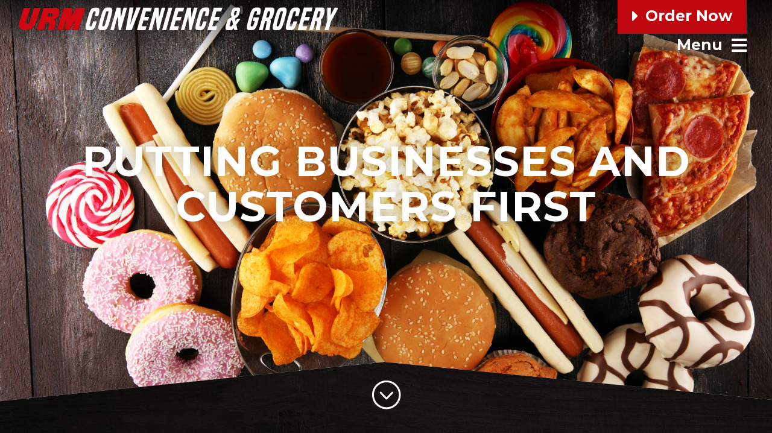

--- FILE ---
content_type: text/html; charset=UTF-8
request_url: https://urmconveniencestores.com/packaging-disposables/
body_size: 4491
content:
<!DOCTYPE html>
<html lang="en" > 
<head >
    <meta charset="utf-8" >
    <meta http-equiv="X-UA-Compatible" content="IE=edge" >
    <meta name="viewport" content="width=device-width, initial-scale=1.0" >

    <link rel="shortcut icon" href="/core/templates/urmconveniencestores/images/icons/urm_favicon.gif" >

    <title >Home > URM Convenience Stores</title >

            <link
            href="/?action=css&amp;items%5B%5D=font&amp;items%5B%5D=bootstrap.min&amp;items%5B%5D=editor&amp;items%5B%5D=format&amp;items%5B%5D=formatMediaQuery&amp;items%5B%5D=animate"
            rel="stylesheet">
    <link rel="stylesheet" href="https://use.fontawesome.com/releases/v5.1.0/css/all.css" integrity="sha384-lKuwvrZot6UHsBSfcMvOkWwlCMgc0TaWr+30HWe3a4ltaBwTZhyTEggF5tJv8tbt" crossorigin="anonymous">
    <link href="https://fonts.googleapis.com/css?family=Montserrat:300,400,500,600,700,800" rel="stylesheet">

    <link rel="stylesheet" type="text/css" href="/core/templates/urmfoodservice/style/pro-slider/slider-pro.min.css" media="screen" />
    <link rel="stylesheet" type="text/css" href="/core/templates/urmfoodservice/style/pro-slider/examples.css" media="screen" />
    <script type="text/javascript" src="/core/templates/urmfoodservice/includes/jquery-1.11.0.min.js"></script>
    <script type="text/javascript" src="/core/templates/urmfoodservice/includes/jquery.sliderPro.min.js"></script>

        <script type="text/javascript">
        $( document ).ready(function() {
            $( '.slider-pro' ).sliderPro({
                width: 960,
                height: 500,
                fade: true,
                arrows: true,
                buttons: false,
                fullScreen: true,
                shuffle: true,
                smallSize: 500,
                mediumSize: 1000,
                largeSize: 3000,
                thumbnailArrows: true,
                autoplay: false
            });
        });
    </script>
	<script>
		(function(i,s,o,g,r,a,m){i['GoogleAnalyticsObject']=r;i[r]=i[r]||function(){
			(i[r].q=i[r].q||[]).push(arguments)},i[r].l=1*new Date();a=s.createElement(o),
			m=s.getElementsByTagName(o)[0];a.async=1;a.src=g;m.parentNode.insertBefore(a,m)
		})(window,document,'script','https://www.google-analytics.com/analytics.js','ga');

		ga('create', 'UA-84611724-1', 'auto');
		ga('send', 'pageview');

	</script>
</head>
<body>
<div id="c_popup" class="modal">
    <div class="modal-content">
        <span class="c_close c_closeTwo">&times;</span>
        <div class="col-12 col-sm-5 c_img">
            <img src="/core/templates/urmfoodservice/images/bg/c_img.JPG">
        </div>
        <div class="col-12 col-sm-7 c_text">
            <h2>URM Product Catalog</h2>
            <p>To browse our product catalog<br/>
                Please use the following login:</p>
            <span class="un"><strong>Username:</strong> urm</span>
            <span class="pw"><strong>Password:</strong> items</span>
            <a href="https://powernet.urmstores.com/pnet/eOrder" class="catalogs" target="_blank">Proceed to Catalog</a>
        </div>
        <div style="clear: both;"></div>
    </div>
</div>
<header>
        <div class="logo">
        <a href="/"><img src="/core/templates/urmconveniencestores/images/icons/urm_conv_logo.png" alt="URM Convenience Store"></a>
    </div>
    <aside>
        <div class="order_now d-none d-sm-inline-block">
            <a href="https://powernet.urmstores.com/pnet/eOrderServlet" class="red_button" target="_blank"><i class="fas fa-caret-right"></i> Order Now</a>
        </div>
        <div class="menu">
            <a class="menu_icon" onclick="openNav()"><span class="hidden-xs">Menu</span> <i class="fas fa-bars"></i></a>
        </div>
    </aside>
</header>

<div id="myNav" class="overlay">

    <!-- Button to close the overlay navigation -->
    <a href="javascript:void(0)" class="closebtn" onclick="closeNav()"><img src="/core/templates/urmfoodservice/images/icons/closebtn.png"></a>

    <!-- Overlay content -->
    <div class="overlay-content" id="mainMenuWrapper">
                            <ul id="MainMenu" class="dropdown dropright">
                                                        <li>
                                                    <a href="/" target="_self">Home</a>
                                            </li>
                                                        <li>
                                                    <a class="subnavToggle" data-id="14">Products</a>
                                            </li>
                                                        <li>
                                                    <a class="subnavToggle" data-id="16">Customer Resources</a>
                                            </li>
                                                        <li>
                                                    <a class="subnavToggle" data-id="15">Promotions</a>
                                            </li>
                                                        <li>
                                                    <a class="subnavToggle" data-id="215">Join Us</a>
                                            </li>
                                                        <li>
                                                    <a class="subnavToggle" data-id="92">About Us</a>
                                            </li>
                                                        <li>
                                                    <a href="https://urmconveniencestores.com/contact-us/" target="_self">Contact</a>
                                            </li>
                                <li class="line"></li>
            </ul>

                            <ul class="subnav animated fadeInRight" data-id="14">
                    <a href="javascript:void(0)" class="backbtn">< Back</a>
                                                                    <li>
                                                            <a href="#" target="_self">Product Catalog</a>
                                                    </li>
                                                                    <li>
                                                            <a href="http://www.peironeproduce.com" target="_blank">Peirone Produce</a>
                                                    </li>
                                                                    <li>
                                                            <a href="https://urmconveniencestores.com/gourmet-foods/" target="_self">Specialty Foods</a>
                                                    </li>
                                                                    <li>
                                                            <a href="https://urmconveniencestores.com/fresh-meats/" target="_self">Fresh Meats</a>
                                                    </li>
                                                                    <li>
                                                            <a href="https://urmconveniencestores.com/urm-exclusive-brands/" target="_self">URM Exclusive Brands</a>
                                                    </li>
                                                                    <li>
                                                            <a href="/chemical-safety-data-sheets/" target="_self">Chemicals & SDS</a>
                                                    </li>
                                                                    <li>
                                                            <a href="https://urmconveniencestores.com/order-guides/" target="_self">Example Order Guides</a>
                                                    </li>
                                    </ul>
                            <ul class="subnav animated fadeInRight" data-id="16">
                    <a href="javascript:void(0)" class="backbtn">< Back</a>
                                                                    <li>
                                                            <a class="subpageToggle" data-sub="news-trends"> > News</a>
                                <div class="tier3">
                                    <ul class="subpage animated fadeInRight" data-sub="news-trends">
                                                                                                                                <li><a href="/news-trends/general-news/" target="_self">General News</a></li>
                                                                                                                                <li><a href="/news-trends/recalls/" target="_self">Recalls</a></li>
                                                                                                                                <li><a href="/news-trends/market-updates/" target="_self">Market Updates</a></li>
                                                                            </ul>
                                </div>
                                                    </li>
                                                                    <li>
                                                            <a href="https://urmconveniencestores.com/menu-management/" target="_self">Great Menus Start Here</a>
                                                    </li>
                                                                    <li>
                                                            <a href="https://urmconveniencestores.com/unipro/" target="_self">UniPro</a>
                                                    </li>
                                                                    <li>
                                                            <a href="https://urmconveniencestores.com/credits-returns/" target="_self">Credits & Returns</a>
                                                    </li>
                                                                    <li>
                                                            <a href="https://urmconveniencestores.com/insurance-agency/" target="_self">Insurance Agency</a>
                                                    </li>
                                                                    <li>
                                                            <a class="subpageToggle" data-sub="store-services"> > Store Services</a>
                                <div class="tier3">
                                    <ul class="subpage animated fadeInRight" data-sub="store-services">
                                                                                                                                <li><a href="https://urmconveniencestores.com/merchandising/" target="_self">Merchandising</a></li>
                                                                                                                                <li><a href="https://urmconveniencestores.com/fixtures-supplies-tags/" target="_self">Fixtures, Supplies & Tags</a></li>
                                                                                                                                <li><a href="https://urmconveniencestores.com/denso-ordering-equipment/" target="_self">Denso Ordering Equipment</a></li>
                                                                                                                                <li><a href="https://urmconveniencestores.com/gift-card-store/" target="_self">Blackhawk Gift Cards</a></li>
                                                                            </ul>
                                </div>
                                                    </li>
                                    </ul>
                            <ul class="subnav animated fadeInRight" data-id="15">
                    <a href="javascript:void(0)" class="backbtn">< Back</a>
                                                                    <li>
                                                            <a href="https://urmconveniencestores.com/ads-flyers/" target="_self">Special Offers</a>
                                                    </li>
                                                                    <li>
                                                            <a href="https://urmconveniencestores.com/manufacturer-rebates/" target="_self">Manufacturer Rebates</a>
                                                    </li>
                                                                    <li>
                                                            <a class="subpageToggle" data-sub="food-show"> > Food Show</a>
                                <div class="tier3">
                                    <ul class="subpage animated fadeInRight" data-sub="food-show">
                                                                                                                                <li><a href="https://urmconveniencestores.com/vendor-sponsors/" target="_self">Vendor Sponsors</a></li>
                                                                                                                                <li><a href="https://urmconveniencestores.com/testimonials/" target="_self">Testimonials</a></li>
                                                                                                                                <li><a href="https://urmconveniencestores.com/upcoming-food-show/" target="_self">Upcoming Food Show</a></li>
                                                                            </ul>
                                </div>
                                                    </li>
                                                                    <li>
                                                            <a href="https://urmconveniencestores.com/customer-rewards/" target="_self">Customer Rewards</a>
                                                    </li>
                                                                    <li>
                                                            <a href="https://urmconveniencestores.com/event-gallery/" target="_self">Event Gallery</a>
                                                    </li>
                                                                    <li>
                                                            <a href="https://urmconveniencestores.com/vendor-ad-proposals/" target="_self">Vendor Ad Proposals</a>
                                                    </li>
                                    </ul>
                            <ul class="subnav animated fadeInRight" data-id="215">
                    <a href="javascript:void(0)" class="backbtn">< Back</a>
                                                                    <li>
                                                            <a href="https://urmconveniencestores.com/engage-with-urm/" target="_self">Engage With URM</a>
                                                    </li>
                                    </ul>
                            <ul class="subnav animated fadeInRight" data-id="92">
                    <a href="javascript:void(0)" class="backbtn">< Back</a>
                                                                    <li>
                                                            <a href="https://urmconveniencestores.com/urm-history/" target="_self">URM History</a>
                                                    </li>
                                                                    <li>
                                                            <a href="https://urmconveniencestores.com/who-we-serve/" target="_self">Who We Serve</a>
                                                    </li>
                                                                    <li>
                                                            <a href="https://urmconveniencestores.com/distribution-area/" target="_self">Distribution Area</a>
                                                    </li>
                                                                    <li>
                                                            <a href="https://urmconveniencestores.com/our-companies/" target="_self">Our Companies</a>
                                                    </li>
                                                                    <li>
                                                            <a href="https://urmconveniencestores.com/food-safety/" target="_self">Food Safety</a>
                                                    </li>
                                                                    <li>
                                                            <a href="https://urmconveniencestores.com/trade-association-partners/" target="_self">Trade Association Partners</a>
                                                    </li>
                                                                    <li>
                                                            <a href="https://urmconveniencestores.com/partners/" target="_self">Marketing Partners</a>
                                                    </li>
                                                                    <li>
                                                            <a href="https://urmconveniencestores.com/career-opportunities/" target="_self">Career Opportunities</a>
                                                    </li>
                                    </ul>
                        </div>

</div>




	<main id="main_slider" class="carousel slide carousel-fade" data-ride="carousel">
		<div class="carousel-inner">
							<div class="carousel-item active" style="background: url(https://urmconveniencestores.com/core/files/plugins/slideshow/adobestock_230041975.jpeg) no-repeat 50% 0 fixed; background-size: cover; background-position: center center;">
					<div class="carousel_content">
						<div class="main_header">
							<h1 style="font-size: 70px; color: #FFFFFF;">
								Putting Businesses and customers first							</h1>

							
													</div>
					</div>
				</div>
					</div>

			</main>

<div class="icon_navigation">
	<div class="container">
        <div class="arrow">
            <a name="start_content"></a>
            <a href="#start_content"><img src="/core/templates/urmfoodservice/images/icons/wood_bgArrow.png"></a>
        </div>
		<div class="row">
			<div class="col-sm-4 col-12">
                <div class="icon openModalTwo">
                    <a href="#" class="slidecaption"><img src="/core/templates/urmfoodservice/images/icons/catalog_icon.png"  class="slidecaption"></a>
                    <a class="icon_link" href="#">PRODUCT CATALOG</a>
                </div>
			</div>
			<div class="col-sm-4 col-12">
                <div class="icon">
                    <a href="https://powernet.urmstores.com/pnet/eOrder" target="_blank"><img src="/core/templates/urmfoodservice/images/icons/order_icon.png"  class="slidecaption"></a>
                    <a class="icon_link" href="https://powernet.urmstores.com/pnet/eOrder" target="_blank">ORDER NOW</a>
                </div>
			</div>
			<div class="col-sm-4 col-12">
                <div class="icon">
                    <a href="/ads-flyers/" class="slidecaption"><img src="/core/templates/urmfoodservice/images/icons/special_icon.png"  class="slidecaption"></a>
                    <a class="icon_link" href="/ads-flyers/">SPECIAL OFFERS</a>
                </div>
			</div>
			<div class="col-sm-3 col-6" style="display: none">
                <div class="icon">
                    <a href="/become-a-customer" class="slidecaption"><img src="/core/templates/urmfoodservice/images/icons/customer_icon.png"  class="slidecaption"></a>
                    <a class="icon_link" href="/become-a-customer">BECOME A CUSTOMER</a>
                </div>
			</div>
		</div>
	</div>
</div>








<footer>
    <div class="footer_content">
        <div class="container">
            <div class="row">
                <div class="col-sm-3">
                    <div class="footer_companies">
                        <strong>OUR COMPANIES:</strong>
                        <a href="https://www.urmconveniencestores.com" target="_blank">CONVENIENCE & GROCERY</a>
                        <a href="https://www.urmcashandcarry.com" target="_blank">CASH & CARRY</a>
                        <a href="https://www.urmfoodservice.com" target="_blank">FOODSERVICE</a>
                        <a href="https://www.urmstores.com" target="_blank">URM STORES, INC.</a>
                        <a href="https://peironeproduce.com/" target="_blank">PEIRONE PRODUCE</a>
                        <a href="https://www.rosauers.com/" target="_blank">ROSAUERS</a>
                    </div>
                </div>
                <div class="col-sm-6">
                    <div class="footer_newsletter">
<!--                        <h4>--><!--</h4>-->
<!--                        <div id="mc_embed_signup" >-->
<!--                            <form-->
<!--                                    action="//urmfoodservice.us1.list-manage.com/subscribe/post?u=255f7d60c2b1af388b94773ac&amp;id=ae3e7313ff"-->
<!--                                    method="post" id="mc-embedded-subscribe-form" name="mc-embedded-subscribe-form"-->
<!--                                    class="validate" target="_blank" novalidate >-->
<!--                                <div id="mc_embed_signup_scroll" >-->
<!---->
<!--                                    <div style="position: absolute; left: -5000px;" aria-hidden="true" ><input-->
<!--                                                type="text" name="b_255f7d60c2b1af388b94773ac_ae3e7313ff" tabindex="-1"-->
<!--                                                value="" ></div >-->
<!--                                    <div class="mc-field-group" >-->
<!--                                        <input type="email" value="" name="EMAIL" class="email_signup" aria-labelledby="Enter your Email Address" id="mce-EMAIL"-->
<!--                                               placeholder="Enter Email Address" >-->
<!--                                        <button type="submit" aria-labelledby="Newsletter Submission" name="subscribe" id="mc-embedded-subscribe">SEND</button >-->
<!---->
<!--                                    </div >-->
<!--                                    <div id="mce-responses" class="clear" >-->
<!--                                        <div class="response" id="mce-error-response" style="display:none" ></div >-->
<!--                                        <div class="response" id="mce-success-response" style="display:none" ></div >-->
<!--                                    </div >-->
<!---->
<!--                                </div >-->
<!--                            </form >-->
<!--                        </div >-->

                        <a class="facebook" href="https://www.facebook.com/URMCONVENIENCEANDGROCERY/" target="_blank"><div class="facebook_icon"><i class="fab fa-facebook-f"></i></div> LIKE us on Facebook</a>
                    </div>
                </div>
                <div class="col-sm-3">
                    <div class="footer_contact">
                        <div class="footer_logo">
                            <img src="/core/templates/urmconveniencestores/images/icons/urm_conv_logo.png" alt="URM Convenience Store">
                        </div>
                        <p>7511 N. Freya St.<br />
                            Spokane, WA 99217</p>

                        <p><strong>Phone:</strong> 509.467.3600<br/>
                            <strong>Toll-Free:</strong> 800.845.9605<br/>
                            <strong>Fax:</strong> 509.467.2779</p>

                        <p class="copyright">© 2026 URM Convenience &amp; Grocery</p>
                    </div>
                </div>
            </div>
        </div>
    </div>
</footer>
<script src="/?action=javascript&amp;items%5B%5D=bootstrap.min&amp;items%5B%5D=javascript&amp;items%5B%5D=turn"></script>
<script>
    function openNav() {
        document.getElementById("myNav").style.height = "100%";
    }

    function closeNav() {
        document.getElementById("myNav").style.height = "0%";
    }

    $(window).on("scroll", function() {
        if($(window).scrollTop() > 50) {
            $("header").addClass("active");
        } else {
            $("header").removeClass("active");
        }
    });
</script>
</body>
</html>


--- FILE ---
content_type: text/plain
request_url: https://www.google-analytics.com/j/collect?v=1&_v=j102&a=297880966&t=pageview&_s=1&dl=https%3A%2F%2Furmconveniencestores.com%2Fpackaging-disposables%2F&ul=en-us%40posix&dt=Home%20%3E%20URM%20Convenience%20Stores&sr=1280x720&vp=1280x720&_u=IEBAAEABAAAAACAAI~&jid=266432459&gjid=1393460378&cid=577778847.1769911321&tid=UA-84611724-1&_gid=1901634878.1769911321&_r=1&_slc=1&z=1974921514
body_size: -453
content:
2,cG-V3MC5XX8LY